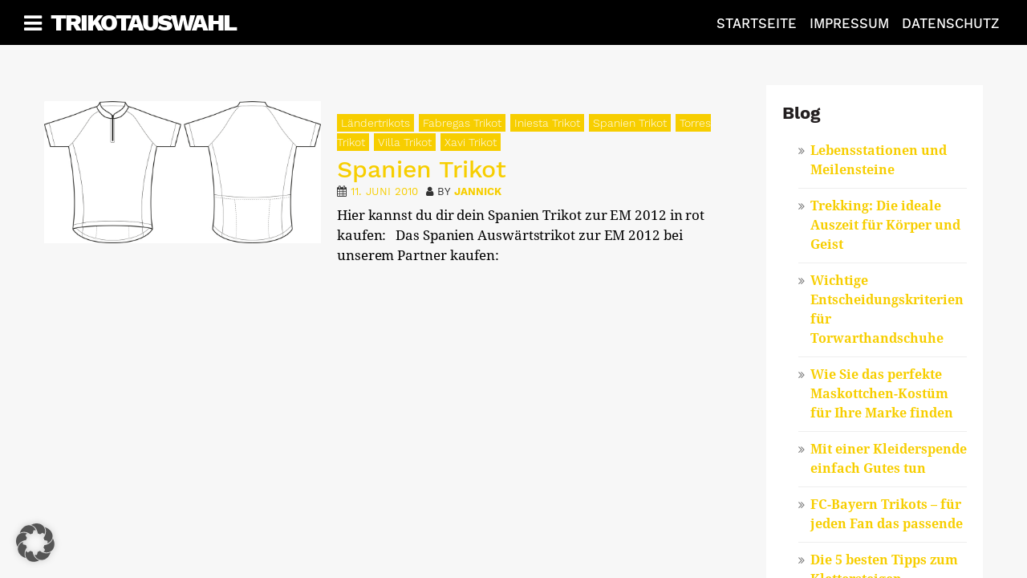

--- FILE ---
content_type: text/html; charset=UTF-8
request_url: https://www.trikotauswahl.de/tag/xavi-trikot/
body_size: 7606
content:
<!DOCTYPE html>
<html lang="de">

<head><meta charset="UTF-8"><meta name="viewport" content="width=device-width, initial-scale=1"><link rel="profile" href="http://gmpg.org/xfn/11">
	<!-- Google Tag Manager -->
<script>(function(w,d,s,l,i){w[l]=w[l]||[];w[l].push({'gtm.start':
new Date().getTime(),event:'gtm.js'});var f=d.getElementsByTagName(s)[0],
j=d.createElement(s),dl=l!='dataLayer'?'&l='+l:'';j.async=true;j.src=
'https://www.googletagmanager.com/gtm.js?id='+i+dl;f.parentNode.insertBefore(j,f);
})(window,document,'script','dataLayer','GTM-TR2WZH6S');</script>
<!-- End Google Tag Manager -->
<title>Xavi Trikot &#8211; Trikotauswahl</title>
<meta name='robots' content='max-image-preview:large' />
	<style>img:is([sizes="auto" i], [sizes^="auto," i]) { contain-intrinsic-size: 3000px 1500px }</style>
	<link rel="alternate" type="application/rss+xml" title="Trikotauswahl &raquo; Feed" href="https://www.trikotauswahl.de/feed/" />
<link rel="alternate" type="application/rss+xml" title="Trikotauswahl &raquo; Kommentar-Feed" href="https://www.trikotauswahl.de/comments/feed/" />
<link rel="alternate" type="application/rss+xml" title="Trikotauswahl &raquo; Xavi Trikot Schlagwort-Feed" href="https://www.trikotauswahl.de/tag/xavi-trikot/feed/" />
<script type="text/javascript">
/* <![CDATA[ */
window._wpemojiSettings = {"baseUrl":"https:\/\/s.w.org\/images\/core\/emoji\/16.0.1\/72x72\/","ext":".png","svgUrl":"https:\/\/s.w.org\/images\/core\/emoji\/16.0.1\/svg\/","svgExt":".svg","source":{"concatemoji":"https:\/\/www.trikotauswahl.de\/wp-includes\/js\/wp-emoji-release.min.js?ver=6.8.3"}};
/*! This file is auto-generated */
!function(s,n){var o,i,e;function c(e){try{var t={supportTests:e,timestamp:(new Date).valueOf()};sessionStorage.setItem(o,JSON.stringify(t))}catch(e){}}function p(e,t,n){e.clearRect(0,0,e.canvas.width,e.canvas.height),e.fillText(t,0,0);var t=new Uint32Array(e.getImageData(0,0,e.canvas.width,e.canvas.height).data),a=(e.clearRect(0,0,e.canvas.width,e.canvas.height),e.fillText(n,0,0),new Uint32Array(e.getImageData(0,0,e.canvas.width,e.canvas.height).data));return t.every(function(e,t){return e===a[t]})}function u(e,t){e.clearRect(0,0,e.canvas.width,e.canvas.height),e.fillText(t,0,0);for(var n=e.getImageData(16,16,1,1),a=0;a<n.data.length;a++)if(0!==n.data[a])return!1;return!0}function f(e,t,n,a){switch(t){case"flag":return n(e,"\ud83c\udff3\ufe0f\u200d\u26a7\ufe0f","\ud83c\udff3\ufe0f\u200b\u26a7\ufe0f")?!1:!n(e,"\ud83c\udde8\ud83c\uddf6","\ud83c\udde8\u200b\ud83c\uddf6")&&!n(e,"\ud83c\udff4\udb40\udc67\udb40\udc62\udb40\udc65\udb40\udc6e\udb40\udc67\udb40\udc7f","\ud83c\udff4\u200b\udb40\udc67\u200b\udb40\udc62\u200b\udb40\udc65\u200b\udb40\udc6e\u200b\udb40\udc67\u200b\udb40\udc7f");case"emoji":return!a(e,"\ud83e\udedf")}return!1}function g(e,t,n,a){var r="undefined"!=typeof WorkerGlobalScope&&self instanceof WorkerGlobalScope?new OffscreenCanvas(300,150):s.createElement("canvas"),o=r.getContext("2d",{willReadFrequently:!0}),i=(o.textBaseline="top",o.font="600 32px Arial",{});return e.forEach(function(e){i[e]=t(o,e,n,a)}),i}function t(e){var t=s.createElement("script");t.src=e,t.defer=!0,s.head.appendChild(t)}"undefined"!=typeof Promise&&(o="wpEmojiSettingsSupports",i=["flag","emoji"],n.supports={everything:!0,everythingExceptFlag:!0},e=new Promise(function(e){s.addEventListener("DOMContentLoaded",e,{once:!0})}),new Promise(function(t){var n=function(){try{var e=JSON.parse(sessionStorage.getItem(o));if("object"==typeof e&&"number"==typeof e.timestamp&&(new Date).valueOf()<e.timestamp+604800&&"object"==typeof e.supportTests)return e.supportTests}catch(e){}return null}();if(!n){if("undefined"!=typeof Worker&&"undefined"!=typeof OffscreenCanvas&&"undefined"!=typeof URL&&URL.createObjectURL&&"undefined"!=typeof Blob)try{var e="postMessage("+g.toString()+"("+[JSON.stringify(i),f.toString(),p.toString(),u.toString()].join(",")+"));",a=new Blob([e],{type:"text/javascript"}),r=new Worker(URL.createObjectURL(a),{name:"wpTestEmojiSupports"});return void(r.onmessage=function(e){c(n=e.data),r.terminate(),t(n)})}catch(e){}c(n=g(i,f,p,u))}t(n)}).then(function(e){for(var t in e)n.supports[t]=e[t],n.supports.everything=n.supports.everything&&n.supports[t],"flag"!==t&&(n.supports.everythingExceptFlag=n.supports.everythingExceptFlag&&n.supports[t]);n.supports.everythingExceptFlag=n.supports.everythingExceptFlag&&!n.supports.flag,n.DOMReady=!1,n.readyCallback=function(){n.DOMReady=!0}}).then(function(){return e}).then(function(){var e;n.supports.everything||(n.readyCallback(),(e=n.source||{}).concatemoji?t(e.concatemoji):e.wpemoji&&e.twemoji&&(t(e.twemoji),t(e.wpemoji)))}))}((window,document),window._wpemojiSettings);
/* ]]> */
</script>
<style id='wp-emoji-styles-inline-css' type='text/css'>

	img.wp-smiley, img.emoji {
		display: inline !important;
		border: none !important;
		box-shadow: none !important;
		height: 1em !important;
		width: 1em !important;
		margin: 0 0.07em !important;
		vertical-align: -0.1em !important;
		background: none !important;
		padding: 0 !important;
	}
</style>
<link rel='stylesheet' id='wp-block-library-css' href='https://www.trikotauswahl.de/wp-includes/css/dist/block-library/style.min.css?ver=6.8.3' type='text/css' media='all' />
<style id='classic-theme-styles-inline-css' type='text/css'>
/*! This file is auto-generated */
.wp-block-button__link{color:#fff;background-color:#32373c;border-radius:9999px;box-shadow:none;text-decoration:none;padding:calc(.667em + 2px) calc(1.333em + 2px);font-size:1.125em}.wp-block-file__button{background:#32373c;color:#fff;text-decoration:none}
</style>
<style id='global-styles-inline-css' type='text/css'>
:root{--wp--preset--aspect-ratio--square: 1;--wp--preset--aspect-ratio--4-3: 4/3;--wp--preset--aspect-ratio--3-4: 3/4;--wp--preset--aspect-ratio--3-2: 3/2;--wp--preset--aspect-ratio--2-3: 2/3;--wp--preset--aspect-ratio--16-9: 16/9;--wp--preset--aspect-ratio--9-16: 9/16;--wp--preset--color--black: #000000;--wp--preset--color--cyan-bluish-gray: #abb8c3;--wp--preset--color--white: #ffffff;--wp--preset--color--pale-pink: #f78da7;--wp--preset--color--vivid-red: #cf2e2e;--wp--preset--color--luminous-vivid-orange: #ff6900;--wp--preset--color--luminous-vivid-amber: #fcb900;--wp--preset--color--light-green-cyan: #7bdcb5;--wp--preset--color--vivid-green-cyan: #00d084;--wp--preset--color--pale-cyan-blue: #8ed1fc;--wp--preset--color--vivid-cyan-blue: #0693e3;--wp--preset--color--vivid-purple: #9b51e0;--wp--preset--gradient--vivid-cyan-blue-to-vivid-purple: linear-gradient(135deg,rgba(6,147,227,1) 0%,rgb(155,81,224) 100%);--wp--preset--gradient--light-green-cyan-to-vivid-green-cyan: linear-gradient(135deg,rgb(122,220,180) 0%,rgb(0,208,130) 100%);--wp--preset--gradient--luminous-vivid-amber-to-luminous-vivid-orange: linear-gradient(135deg,rgba(252,185,0,1) 0%,rgba(255,105,0,1) 100%);--wp--preset--gradient--luminous-vivid-orange-to-vivid-red: linear-gradient(135deg,rgba(255,105,0,1) 0%,rgb(207,46,46) 100%);--wp--preset--gradient--very-light-gray-to-cyan-bluish-gray: linear-gradient(135deg,rgb(238,238,238) 0%,rgb(169,184,195) 100%);--wp--preset--gradient--cool-to-warm-spectrum: linear-gradient(135deg,rgb(74,234,220) 0%,rgb(151,120,209) 20%,rgb(207,42,186) 40%,rgb(238,44,130) 60%,rgb(251,105,98) 80%,rgb(254,248,76) 100%);--wp--preset--gradient--blush-light-purple: linear-gradient(135deg,rgb(255,206,236) 0%,rgb(152,150,240) 100%);--wp--preset--gradient--blush-bordeaux: linear-gradient(135deg,rgb(254,205,165) 0%,rgb(254,45,45) 50%,rgb(107,0,62) 100%);--wp--preset--gradient--luminous-dusk: linear-gradient(135deg,rgb(255,203,112) 0%,rgb(199,81,192) 50%,rgb(65,88,208) 100%);--wp--preset--gradient--pale-ocean: linear-gradient(135deg,rgb(255,245,203) 0%,rgb(182,227,212) 50%,rgb(51,167,181) 100%);--wp--preset--gradient--electric-grass: linear-gradient(135deg,rgb(202,248,128) 0%,rgb(113,206,126) 100%);--wp--preset--gradient--midnight: linear-gradient(135deg,rgb(2,3,129) 0%,rgb(40,116,252) 100%);--wp--preset--font-size--small: 13px;--wp--preset--font-size--medium: 20px;--wp--preset--font-size--large: 36px;--wp--preset--font-size--x-large: 42px;--wp--preset--spacing--20: 0.44rem;--wp--preset--spacing--30: 0.67rem;--wp--preset--spacing--40: 1rem;--wp--preset--spacing--50: 1.5rem;--wp--preset--spacing--60: 2.25rem;--wp--preset--spacing--70: 3.38rem;--wp--preset--spacing--80: 5.06rem;--wp--preset--shadow--natural: 6px 6px 9px rgba(0, 0, 0, 0.2);--wp--preset--shadow--deep: 12px 12px 50px rgba(0, 0, 0, 0.4);--wp--preset--shadow--sharp: 6px 6px 0px rgba(0, 0, 0, 0.2);--wp--preset--shadow--outlined: 6px 6px 0px -3px rgba(255, 255, 255, 1), 6px 6px rgba(0, 0, 0, 1);--wp--preset--shadow--crisp: 6px 6px 0px rgba(0, 0, 0, 1);}:where(.is-layout-flex){gap: 0.5em;}:where(.is-layout-grid){gap: 0.5em;}body .is-layout-flex{display: flex;}.is-layout-flex{flex-wrap: wrap;align-items: center;}.is-layout-flex > :is(*, div){margin: 0;}body .is-layout-grid{display: grid;}.is-layout-grid > :is(*, div){margin: 0;}:where(.wp-block-columns.is-layout-flex){gap: 2em;}:where(.wp-block-columns.is-layout-grid){gap: 2em;}:where(.wp-block-post-template.is-layout-flex){gap: 1.25em;}:where(.wp-block-post-template.is-layout-grid){gap: 1.25em;}.has-black-color{color: var(--wp--preset--color--black) !important;}.has-cyan-bluish-gray-color{color: var(--wp--preset--color--cyan-bluish-gray) !important;}.has-white-color{color: var(--wp--preset--color--white) !important;}.has-pale-pink-color{color: var(--wp--preset--color--pale-pink) !important;}.has-vivid-red-color{color: var(--wp--preset--color--vivid-red) !important;}.has-luminous-vivid-orange-color{color: var(--wp--preset--color--luminous-vivid-orange) !important;}.has-luminous-vivid-amber-color{color: var(--wp--preset--color--luminous-vivid-amber) !important;}.has-light-green-cyan-color{color: var(--wp--preset--color--light-green-cyan) !important;}.has-vivid-green-cyan-color{color: var(--wp--preset--color--vivid-green-cyan) !important;}.has-pale-cyan-blue-color{color: var(--wp--preset--color--pale-cyan-blue) !important;}.has-vivid-cyan-blue-color{color: var(--wp--preset--color--vivid-cyan-blue) !important;}.has-vivid-purple-color{color: var(--wp--preset--color--vivid-purple) !important;}.has-black-background-color{background-color: var(--wp--preset--color--black) !important;}.has-cyan-bluish-gray-background-color{background-color: var(--wp--preset--color--cyan-bluish-gray) !important;}.has-white-background-color{background-color: var(--wp--preset--color--white) !important;}.has-pale-pink-background-color{background-color: var(--wp--preset--color--pale-pink) !important;}.has-vivid-red-background-color{background-color: var(--wp--preset--color--vivid-red) !important;}.has-luminous-vivid-orange-background-color{background-color: var(--wp--preset--color--luminous-vivid-orange) !important;}.has-luminous-vivid-amber-background-color{background-color: var(--wp--preset--color--luminous-vivid-amber) !important;}.has-light-green-cyan-background-color{background-color: var(--wp--preset--color--light-green-cyan) !important;}.has-vivid-green-cyan-background-color{background-color: var(--wp--preset--color--vivid-green-cyan) !important;}.has-pale-cyan-blue-background-color{background-color: var(--wp--preset--color--pale-cyan-blue) !important;}.has-vivid-cyan-blue-background-color{background-color: var(--wp--preset--color--vivid-cyan-blue) !important;}.has-vivid-purple-background-color{background-color: var(--wp--preset--color--vivid-purple) !important;}.has-black-border-color{border-color: var(--wp--preset--color--black) !important;}.has-cyan-bluish-gray-border-color{border-color: var(--wp--preset--color--cyan-bluish-gray) !important;}.has-white-border-color{border-color: var(--wp--preset--color--white) !important;}.has-pale-pink-border-color{border-color: var(--wp--preset--color--pale-pink) !important;}.has-vivid-red-border-color{border-color: var(--wp--preset--color--vivid-red) !important;}.has-luminous-vivid-orange-border-color{border-color: var(--wp--preset--color--luminous-vivid-orange) !important;}.has-luminous-vivid-amber-border-color{border-color: var(--wp--preset--color--luminous-vivid-amber) !important;}.has-light-green-cyan-border-color{border-color: var(--wp--preset--color--light-green-cyan) !important;}.has-vivid-green-cyan-border-color{border-color: var(--wp--preset--color--vivid-green-cyan) !important;}.has-pale-cyan-blue-border-color{border-color: var(--wp--preset--color--pale-cyan-blue) !important;}.has-vivid-cyan-blue-border-color{border-color: var(--wp--preset--color--vivid-cyan-blue) !important;}.has-vivid-purple-border-color{border-color: var(--wp--preset--color--vivid-purple) !important;}.has-vivid-cyan-blue-to-vivid-purple-gradient-background{background: var(--wp--preset--gradient--vivid-cyan-blue-to-vivid-purple) !important;}.has-light-green-cyan-to-vivid-green-cyan-gradient-background{background: var(--wp--preset--gradient--light-green-cyan-to-vivid-green-cyan) !important;}.has-luminous-vivid-amber-to-luminous-vivid-orange-gradient-background{background: var(--wp--preset--gradient--luminous-vivid-amber-to-luminous-vivid-orange) !important;}.has-luminous-vivid-orange-to-vivid-red-gradient-background{background: var(--wp--preset--gradient--luminous-vivid-orange-to-vivid-red) !important;}.has-very-light-gray-to-cyan-bluish-gray-gradient-background{background: var(--wp--preset--gradient--very-light-gray-to-cyan-bluish-gray) !important;}.has-cool-to-warm-spectrum-gradient-background{background: var(--wp--preset--gradient--cool-to-warm-spectrum) !important;}.has-blush-light-purple-gradient-background{background: var(--wp--preset--gradient--blush-light-purple) !important;}.has-blush-bordeaux-gradient-background{background: var(--wp--preset--gradient--blush-bordeaux) !important;}.has-luminous-dusk-gradient-background{background: var(--wp--preset--gradient--luminous-dusk) !important;}.has-pale-ocean-gradient-background{background: var(--wp--preset--gradient--pale-ocean) !important;}.has-electric-grass-gradient-background{background: var(--wp--preset--gradient--electric-grass) !important;}.has-midnight-gradient-background{background: var(--wp--preset--gradient--midnight) !important;}.has-small-font-size{font-size: var(--wp--preset--font-size--small) !important;}.has-medium-font-size{font-size: var(--wp--preset--font-size--medium) !important;}.has-large-font-size{font-size: var(--wp--preset--font-size--large) !important;}.has-x-large-font-size{font-size: var(--wp--preset--font-size--x-large) !important;}
:where(.wp-block-post-template.is-layout-flex){gap: 1.25em;}:where(.wp-block-post-template.is-layout-grid){gap: 1.25em;}
:where(.wp-block-columns.is-layout-flex){gap: 2em;}:where(.wp-block-columns.is-layout-grid){gap: 2em;}
:root :where(.wp-block-pullquote){font-size: 1.5em;line-height: 1.6;}
</style>
<link rel='stylesheet' id='appsetter-skeleton-css' href='https://www.trikotauswahl.de/wp-content/themes/appsetter/css/bootstrap.css?ver=6.8.3' type='text/css' media='all' />
<link rel='stylesheet' id='appsetter-slidebars-css' href='https://www.trikotauswahl.de/wp-content/themes/appsetter/css/slidebars.css?ver=6.8.3' type='text/css' media='all' />
<link rel='stylesheet' id='appsetter-awesome-css' href='https://www.trikotauswahl.de/wp-content/themes/appsetter/css/font-awesome.css?ver=6.8.3' type='text/css' media='all' />
<link rel='stylesheet' id='appsetter-style-css' href='https://www.trikotauswahl.de/wp-content/themes/appsetter/style.css?ver=6.8.3' type='text/css' media='all' />
<link rel='stylesheet' id='work-sans-font-css' href='https://www.trikotauswahl.de/wp-content/themes/appsetter/css/google.fonts.css?ver=6.8.3' type='text/css' media='all' />
<link rel='stylesheet' id='custom-style-css' href='https://www.trikotauswahl.de/wp-content/themes/appsetter/style.css?ver=6.8.3' type='text/css' media='all' />
<style id='custom-style-inline-css' type='text/css'>

				body.custom-background {
					background-color:#a9ed00;
                }
				[canvas=container] {
					background:transparent;
				}
			
			.entry-header i.fa.fa-bolt, 
			.mini i.fa.fa-bolt, 
			.list-articles i.fa.fa-newspaper-o, 
			.title-positioning .entry-meta, 
			.sidebar-news input[type=submit], 
			.mini-category, 
			.tnp-widget-minimal input.tnp-submit, 
			a.read-more-link,
			p.author_links a,
			.type-post .cat-links a, .type-post .tags-links a,
			span.load-more,
			.single-post .title-positioning,
			.pagination a:hover,
			.pagination .current 
			{
				background:#f7ce00;
			}
			.current-menu-item a,
			.sub-menu .current-menu-item li a			
			{
				border-bottom: 2px solid #f7ce00;
			}
		
			.title-positioning .entry-meta
			
			{
				-webkit-box-shadow: 10px 0 0 #f7ce00, -10px 0 0 #f7ce00;
				-moz-box-shadow: 10px 0 0 #f7ce00, -10px 0 0 #f7ce00;
				-ms-box-shadow: 10px 0 0 #f7ce00, -10px 0 0 #f7ce00;
				-o-box-shadow: 10px 0 0 #f7ce00, -10px 0 0 #f7ce00;
				box-shadow: 10px 0 0 #f7ce00, -10px 0 0 #f7ce00;
			}
		
			.list-articles .entry-footer a, 
			body a, 
			.author-short .author_links a, 
			.pop-category a,
			.type-post h3, 
			.list-articles .entry-footer a,
			p.pop-category i,
			.entry-footer i			
			{
				color:#f7ce00;
			}
		
</style>
<link rel='stylesheet' id='borlabs-cookie-custom-css' href='https://www.trikotauswahl.de/wp-content/cache/borlabs-cookie/1/borlabs-cookie-1-de.css?ver=3.3.23-25' type='text/css' media='all' />
<script type="text/javascript" src="https://www.trikotauswahl.de/wp-includes/js/jquery/jquery.min.js?ver=3.7.1" id="jquery-core-js"></script>
<script type="text/javascript" src="https://www.trikotauswahl.de/wp-includes/js/jquery/jquery-migrate.min.js?ver=3.4.1" id="jquery-migrate-js"></script>
<script data-no-optimize="1" data-no-minify="1" data-cfasync="false" type="text/javascript" src="https://www.trikotauswahl.de/wp-content/cache/borlabs-cookie/1/borlabs-cookie-config-de.json.js?ver=3.3.23-33" id="borlabs-cookie-config-js"></script>
<link rel="https://api.w.org/" href="https://www.trikotauswahl.de/wp-json/" /><link rel="alternate" title="JSON" type="application/json" href="https://www.trikotauswahl.de/wp-json/wp/v2/tags/103" /><link rel="EditURI" type="application/rsd+xml" title="RSD" href="https://www.trikotauswahl.de/xmlrpc.php?rsd" />
<meta name="generator" content="WordPress 6.8.3" />
<style type="text/css" id="custom-background-css">
body.custom-background { background-color: #a9ed00; }
</style>
	</head>

<body class="archive tag tag-xavi-trikot tag-103 custom-background wp-theme-appsetter group-blog hfeed">
	<!-- Google Tag Manager (noscript) -->
<noscript><iframe src="https://www.googletagmanager.com/ns.html?id=GTM-TR2WZH6S"
height="0" width="0" style="display:none;visibility:hidden"></iframe></noscript>
<!-- End Google Tag Manager (noscript) -->
							<div canvas="container">

	<div id="page" class="site">
			
		<a class="skip-link screen-reader-text" href="#content">Skip to content</a>

			<header id="masthead" class="site-header" role="banner">
				<div class="headerbg">		
				<div class="row">

					<div class="col-md-6">
						<div class="site-branding">
							<i class="menu-toggle fa fa-bars"></i>
							
															<h2 class="site-title"><a href="https://www.trikotauswahl.de/" rel="home">Trikotauswahl</a></h2>
																					</div><!-- .site-branding -->
					</div>

					<div class="col-md-6">
						<nav id="site-navigation" class="main-navigation" role="navigation">
							<div class="menu-hauptmenue-container"><ul id="primary-menu" class="menu"><li id="menu-item-814" class="menu-item menu-item-type-custom menu-item-object-custom menu-item-home menu-item-814"><a href="http://www.trikotauswahl.de">Startseite</a></li>
<li id="menu-item-815" class="menu-item menu-item-type-post_type menu-item-object-page menu-item-815"><a href="https://www.trikotauswahl.de/impressum/">Impressum</a></li>
<li id="menu-item-844" class="menu-item menu-item-type-post_type menu-item-object-page menu-item-844"><a href="https://www.trikotauswahl.de/datenschutz/">Datenschutz</a></li>
</ul></div>						</nav><!-- #site-navigation -->
					</div>

				</div>

			</header><!-- #masthead -->

		</div>

		<div id="content" class="site-content">

<div class="container">
	<div id="primary" class="content-area">
		<main id="main" class="site-main" role="main">

	<div class="row clearme">


			<div class="row clearme">

		<div class="col-md-9">

		<article id="post-79" class="post-79 post type-post status-publish format-standard hentry category-laendertrikots tag-fabregas-trikot tag-iniesta-trikot tag-spanien-trikot tag-torres-trikot tag-villa-trikot tag-xavi-trikot">

	<header class="entry-header list-articles">
	<div class="row">
<div class="list-image col-md-5">
	<a href="https://www.trikotauswahl.de/spanien-trikot-2/" >
	
				<img src="http://www.trikotauswahl.de/wp-content/uploads/2015/04/trikot.jpg" alt="Spanien Trikot" />
			
		
	
	</a>
			
</div>
<div class="list-description col-md-7">
	<div class="list-meta">
		<span class="cat-links"><a href="https://www.trikotauswahl.de/category/laendertrikots/" rel="category tag">Ländertrikots</a></span><span class="tags-links"><a href="https://www.trikotauswahl.de/tag/fabregas-trikot/" rel="tag">Fabregas Trikot</a> <a href="https://www.trikotauswahl.de/tag/iniesta-trikot/" rel="tag">Iniesta Trikot</a> <a href="https://www.trikotauswahl.de/tag/spanien-trikot/" rel="tag">Spanien Trikot</a> <a href="https://www.trikotauswahl.de/tag/torres-trikot/" rel="tag">Torres Trikot</a> <a href="https://www.trikotauswahl.de/tag/villa-trikot/" rel="tag">Villa Trikot</a> <a href="https://www.trikotauswahl.de/tag/xavi-trikot/" rel="tag">Xavi Trikot</a></span>				</div><!-- .entry-footer -->
		<h2 class="entry-title"><a href="https://www.trikotauswahl.de/spanien-trikot-2/" rel="bookmark">Spanien Trikot</a></h2>			<div class="entry-meta">
			<span class="posted-on"><i class="fa fa-calendar"></i><a href="https://www.trikotauswahl.de/spanien-trikot-2/" rel="bookmark"><time class="entry-date published" datetime="2010-06-11T10:58:43+00:00">11. Juni 2010</time></a></span><i class="fa fa-user"></i><span class="byline"> by <span class="author vcard"><a class="url fn n" href="https://www.trikotauswahl.de/author/jannick/">Jannick</a></span></span>		</div><!-- .entry-meta -->
		<div class="the-excerpt">
			<p>Hier kannst du dir dein Spanien Trikot zur EM 2012 in rot kaufen: &nbsp; Das Spanien Auswärtstrikot zur EM 2012 bei unserem Partner kaufen:</p>
		</div>
	

</div>	
</div>
		
		
	</header><!-- .entry-header -->

	

</article><!-- #post-## -->

		</div>

		<div class="col-md-3 alignright">

			

<div class="sidebar-rules">

	
		<section id="recent-posts-3" class="widget widget_recent_entries">
		<h2 class="widget-title">Blog</h2>
		<ul>
											<li>
					<a href="https://www.trikotauswahl.de/lebensstationen-und-meilensteine/">Lebensstationen und Meilensteine</a>
									</li>
											<li>
					<a href="https://www.trikotauswahl.de/trekking-die-ideale-auszeit-fuer-koerper-und-geist/">Trekking: Die ideale Auszeit für Körper und Geist</a>
									</li>
											<li>
					<a href="https://www.trikotauswahl.de/wichtige-entscheidungskriterien-fuer-torwarthandschuhe/">Wichtige Entscheidungskriterien für Torwarthandschuhe</a>
									</li>
											<li>
					<a href="https://www.trikotauswahl.de/wie-sie-das-perfekte-maskottchen-kostuem-fuer-ihre-marke-finden/">Wie Sie das perfekte Maskottchen-Kostüm für Ihre Marke finden</a>
									</li>
											<li>
					<a href="https://www.trikotauswahl.de/mit-einer-kleiderspende-einfach-gutes-tun/">Mit einer Kleiderspende einfach Gutes tun</a>
									</li>
											<li>
					<a href="https://www.trikotauswahl.de/fc-bayern-trikots-fuer-jeden-fan-das-passende/">FC-Bayern Trikots &#8211; für jeden Fan das passende</a>
									</li>
											<li>
					<a href="https://www.trikotauswahl.de/die-5-besten-tipps-zum-klettersteigen/">Die 5 besten Tipps zum Klettersteigen</a>
									</li>
											<li>
					<a href="https://www.trikotauswahl.de/wie-lief-bisher-die-fussball-bundesliga-saison-2018-2019/">Wie lief bisher die Fußball Bundesliga Saison 2018/2019?</a>
									</li>
											<li>
					<a href="https://www.trikotauswahl.de/fuer-jede-sportart-der-richte-sportschuh/">Für jede Sportart der richte Sportschuh</a>
									</li>
											<li>
					<a href="https://www.trikotauswahl.de/leggins-aus-der-modewelt-nicht-mehr-wegzudenken/">Leggins aus der Modewelt nicht mehr wegzudenken</a>
									</li>
											<li>
					<a href="https://www.trikotauswahl.de/t-shirts-fuer-herren-was-sind-die-trends/">T-Shirts für Herren &#8211; was sind die Trends?</a>
									</li>
											<li>
					<a href="https://www.trikotauswahl.de/mit-dem-fussballtrikot-vor-den-traualtar/">Mit dem Fußballtrikot vor den Traualtar</a>
									</li>
											<li>
					<a href="https://www.trikotauswahl.de/leggins-fuer-den-sport/">Leggins für den Sport</a>
									</li>
											<li>
					<a href="https://www.trikotauswahl.de/die-aktien-der-grossen-sportartikelhersteller/">Die Aktien der großen Sportartikelhersteller</a>
									</li>
											<li>
					<a href="https://www.trikotauswahl.de/wie-wirkt-ein-anti-perspirant/">Wie wirkt ein Anti-Perspirant?</a>
									</li>
					</ul>

		</section><section id="categories-5" class="widget widget_categories"><h2 class="widget-title">Kategorien</h2>
			<ul>
					<li class="cat-item cat-item-63"><a href="https://www.trikotauswahl.de/category/aktuelles/">Aktuelles</a>
</li>
	<li class="cat-item cat-item-13"><a href="https://www.trikotauswahl.de/category/bundesliga-trikots/">Bundesliga Trikots</a>
</li>
	<li class="cat-item cat-item-1"><a href="https://www.trikotauswahl.de/category/laendertrikots/">Ländertrikots</a>
</li>
	<li class="cat-item cat-item-48"><a href="https://www.trikotauswahl.de/category/premier-league-trikots/">Premier League Trikots</a>
</li>
	<li class="cat-item cat-item-110"><a href="https://www.trikotauswahl.de/category/primera-division-trikots/">Primera División Trikots</a>
</li>
	<li class="cat-item cat-item-148"><a href="https://www.trikotauswahl.de/category/sonstige-sportbekleidung/">Sonstige Sportbekleidung</a>
</li>
	<li class="cat-item cat-item-56"><a href="https://www.trikotauswahl.de/category/sonstige-trikots/">Sonstige Trikots</a>
</li>
			</ul>

			</section>	
</div>
		</div>

	</div><!-- .row -->

		</main><!-- #main -->

	</div><!-- #primary -->

</div>

</div><!-- #content -->
	
<div class="footer-wrapper">

	<footer id="colophon" class="site-footer container" role="contentinfo">
	
		<div class="footer-bar">
		
			<h2 class="footer-title">Trikotauswahl</h2>	
			<div class="title-signature">
				<p>Fußballtrikots, Sport und mehr</p>
			</div>
		
		</div>
		
		<div class="row">
		
		<div class="footer-fourth col-md-3">
					
		</div>
				<div class="footer-fourth col-md-3">
					
		</div>
				<div class="footer-fourth col-md-3">
					
		</div>
				<div class="footer-fourth col-md-3">
					
		</div>
		
		</div>
		
		<div class="site-info">

					<p></p>
<div class="footer-credits"><p>By <a href="https://appsetter.com">appsetter</a></p></div> 
				
		</div><!-- .site-info -->
		
	</footer><!-- #colophon -->
	
	</div>
 
 </div><!-- .container -->

 </div><!-- #page -->
<div off-canvas="slide-navigation left shift">
	<h2 class="slide-title">Trikotauswahl</h2>	
	<div id="canvas2" class="small canvasmenu"><ul>
<li class="page_item page-item-842"><a href="https://www.trikotauswahl.de/datenschutz/">Datenschutz</a></li>
<li class="page_item page-item-21"><a href="https://www.trikotauswahl.de/impressum/">Impressum</a></li>
<li class="page_item page-item-94"><a href="https://www.trikotauswahl.de/partnerlinks/">Partnerlinks</a></li>
<li class="page_item page-item-122"><a href="https://www.trikotauswahl.de/sitemap/">Sitemap</a></li>
</ul></div>
</div>	

<script type="speculationrules">
{"prefetch":[{"source":"document","where":{"and":[{"href_matches":"\/*"},{"not":{"href_matches":["\/wp-*.php","\/wp-admin\/*","\/wp-content\/uploads\/*","\/wp-content\/*","\/wp-content\/plugins\/*","\/wp-content\/themes\/appsetter\/*","\/*\\?(.+)"]}},{"not":{"selector_matches":"a[rel~=\"nofollow\"]"}},{"not":{"selector_matches":".no-prefetch, .no-prefetch a"}}]},"eagerness":"conservative"}]}
</script>
<script type="module" src="https://www.trikotauswahl.de/wp-content/plugins/borlabs-cookie/assets/javascript/borlabs-cookie.min.js?ver=3.3.23" id="borlabs-cookie-core-js-module" data-cfasync="false" data-no-minify="1" data-no-optimize="1"></script>
<!--googleoff: all--><div data-nosnippet data-borlabs-cookie-consent-required='true' id='BorlabsCookieBox'></div><div id='BorlabsCookieWidget' class='brlbs-cmpnt-container'></div><!--googleon: all--><script type="text/javascript" src="https://www.trikotauswahl.de/wp-content/themes/appsetter/js/skip-link-focus-fix.js?ver=20151215" id="appsetter-skip-link-focus-fix-js"></script>
<script type="text/javascript" src="https://www.trikotauswahl.de/wp-content/themes/appsetter/js/bootstrap.js?ver=20151215" id="appsetter-skeleton-js-js"></script>
<script type="text/javascript" src="https://www.trikotauswahl.de/wp-content/themes/appsetter/js/slidebars.js?ver=20151215" id="appsetter-slidebars-js"></script>
<script type="text/javascript" src="https://www.trikotauswahl.de/wp-content/themes/appsetter/js/slidebars-init.js?ver=20151215" id="appsetter-slidebars-init-js"></script>

</div>
</body>
</html>


--- FILE ---
content_type: text/css
request_url: https://www.trikotauswahl.de/wp-content/themes/appsetter/style.css?ver=6.8.3
body_size: 5907
content:
/*
Theme Name: AppSetter
Theme URI: https://appsetter.com
Author: makerspender
Author URI: https://pedersenmark.com
Description: AppSetter is a free blog theme that will suit many tech sites, review, mobile, and other electronic sites and stores. <br>1. Set up default images to display when there are no featured images. 2. Navigate to Appearance -> Customize -> Static Front Page and choose one of the options. You can have eihter a blog layout or page layout depending on your needs. 3. Go to Settings -> Permalinks and save page without changing the settings unless you also wish to do that.
Version: 1.0.7
License: GNU General Public License
License URI: http://www.gnu.org/licenses/gpl-2.0.html
Text Domain: appsetter
Tags: one-column, two-columns, right-sidebar, custom-colors, custom-menu, featured-images, theme-options

This theme, like WordPress, is licensed under the GPL.
appsetter is based on Underscores http://underscores.me/, (C) 2012-2016 Automattic, Inc.
Underscores is distributed under the terms of the GNU GPL v2 or later.
Normalizing styles have been helped along thanks to the fine work of
Nicolas Gallagher and Jonathan Neal http://necolas.github.io/normalize.css/
*/

/*--------------------------------------------------------------
# Accessibility
--------------------------------------------------------------*/
/* Text meant only for screen readers. */

.screen-reader-text {
    clip: rect(1px, 1px, 1px, 1px);
    position: absolute !important;
    height: 1px;
    width: 1px;
    overflow: hidden;
}
.screen-reader-text:focus {
    background-color: #f1f1f1;
    border-radius: 3px;
    box-shadow: 0 0 2px 2px rgba(0, 0, 0, 0.6);
    clip: auto !important;
    color: #21759b;
    display: block;
    font-size: 14px;
    font-size: 0.875rem;
    font-weight: bold;
    height: auto;
    left: 5px;
    line-height: normal;
    padding: 15px 23px 14px;
    text-decoration: none;
    top: 5px;
    width: auto;
    z-index: 100000;
    /* Above WP toolbar. */
}
a:hover {
    text-decoration: none!important;
}
/* Do not show the outline on the skip link target. */

#content[tabindex="-1"]:focus {
    outline: 0;
}
nav#site-navigation {
    float: right;
}
h1.site-title a {
    text-transform: uppercase;
    color: #fff!important;
    text-decoration: none;
    font-weight: 800;
    letter-spacing: -2px;
}

h1.site-title,
h2.site-title {
    display: inline-block;
    margin-bottom: 0;
    margin-top: 0;
    font-size: 3rem;
}
h2.site-title a {
    text-transform: uppercase;
    color: #fff!important;
    text-decoration: none;
    font-weight: 800;
    letter-spacing: -2px;
    font-size: 3rem;
    font-family: 'Work Sans', Helvetica, sans-serif;
    line-height: 1.2;
    margin-top: 0;
    margin-bottom: 2rem;
}
.js-close-any:hover {
    cursor: pointer;
}
input, button, select, textarea {
    font-family: inherit;
    font-size: inherit;
    line-height: inherit;
    max-width: 100%;
}
.menu li {
    display: inline-block;
    padding: 0px 10px 0 0;
    text-transform: uppercase;
    font-size: 1.65rem;
    position: relative;
}
.menu li a {
    color: #fff;
    text-decoration: none;
    font-family: 'Work Sans', Helvetica, serif;
    font-weight: 500;
}
.menu-toggle {
    background-size: contain;
    margin-right: 5px;
    font-size: 2.6rem;
	color:white;
}
.menu-toggle:hover {
    cursor: pointer;
}
.frontpage h2.entry-title {
    font-size: 2rem;
    font-weight: bold;
}
h2.widget-title {
    font-size: 2.2rem;
}
.alignright {
    float: right!important;
}
.clearme {
    clear: both;
}
.list-articles {
    margin-top: 20px;
}
.frontpage h2.entry-title a {
    color: #222;
    text-decoration: none;
}
h2.entry-title.featured-title a {
    color: white;
}
.list-articles img {
    float: left;
    margin-right: 15px;
}
.frontpage article {
    position: relative;
    clear: both;
    background: white;
}
.title-positioning {
    position: absolute;
    bottom: 0px;
    left: 0px;
    padding: 0 10% 20px 5%;
}
.footer-wrapper input, button, select, textarea {
    color: black;
    padding: 3px;
}
.sidebar-rules .widget {
    margin-bottom: 20px;
}
.entry-header i.fa.fa-bolt {
    position: absolute;
    top: 5%;
    left: 5%;
    background: #39a4c6;
    border-radius: 50%;
    width: 40px;
    text-align: center;
    color: white;
    height: 40px;
    vertical-align: middle;
    padding-top: 12px;
}
.mini i.fa.fa-bolt {
    position: absolute;
    top: 5%;
    left: 5%;
    background: #39a4c6;
    width: 30px;
    text-align: center;
    color: white;
    height: 30px;
    vertical-align: middle;
    padding-top: 7px;
}
.list-articles i.fa.fa-newspaper-o {
    position: absolute;
    top: 5%;
    left: 5%;
    background: #39a4c6;
    width: 40px;
    text-align: center;
    color: white;
    height: 40px;
    vertical-align: middle;
    padding-top: 12px;
}
.list-articles h2.entry-title {
    margin-top: 5px;
    margin-bottom: 0px;
}
.list-description p {
    margin-right: 20px;
    color: #565656;
}
.list-articles .entry-footer a {
    text-transform: uppercase;
    color: #39a4c6;
    text-decoration: none;
    font-family: 'Work Sans', Helvetica, sans-serif;
    font-size: 90%;
    font-weight: 700;
}

.sub-menu .current-menu-item li a {
    border-bottom: 2px solid #a4c639;
}
.single-post .title-positioning {
    position: absolute;
    bottom: 20px;
    background: rgba(164, 198, 57,0.75);
    left: 0px;
    padding: 25px;
    width: 100%;
}
ul#primary-menu {
    margin: 0;
	margin-top:8px;
    padding: 0;
}
body {
    font-family: 'Work Sans', Helvetica, sans-serif;
    font-size: 1.65rem;
    line-height: 2.4rem;
	background:#f7f7f7;
}
body a {
    color: #39a4c6;
}
.page .sidebar-rules {
    background: #f7f7f7;
    padding: 20px;
    margin-top: 20px;
    margin-right: 5px;
    margin-bottom: 20px;
}
.current-menu-item a {
    border-bottom: 2px solid #a4c639;
}
img {
    max-width: 100%;
	height:auto;
}
.the-excerpt {
    font-size: 90%;
}
header.entry-header.list-articles {
    display: block;
    overflow: hidden;
    border-radius: 1px;
}
h2.entry-title.featured-title {
    background-color: rgba(0, 0, 0, 0.8);
    display: inline;
    font-size: 4rem;
	font-weight:700;
    line-height: 5rem;
    -webkit-box-shadow: 10px 0 0 rgba(0, 0, 0, .8), -10px 0 0 rgba(0, 0, 0, 0.8);
    -moz-box-shadow: 10px 0 0 rgba(0, 0, 0, .8), -10px 0 0 rgba(0, 0, 0, .8);
    -ms-box-shadow: 10px 0 0 rgba(0, 0, 0, .8), -10px 0 0 rgba(0, 0, 0, .8);
    -o-box-shadow: 10px 0 0 rgba(0, 0, 0, .8), -10px 0 0 rgba(0, 0, 0, .8);
    box-shadow: 10px 0 0 rgba(0, 0, 0, .8), -10px 0 0 rgba(0, 0, 0, .8);
}
h3.entry-title.featured-title {
    background-color: rgba(0, 0, 0, 0.8);
    display: inline;
    padding: 3px 0px 5px 0px;
    font-size: 14px;
    line-height: 16px;
	font-weight:700;
    -webkit-box-shadow: 10px 0 0 rgba(0, 0, 0, .8), -10px 0 0 rgba(0, 0, 0, 0.8);
    -moz-box-shadow: 10px 0 0 rgba(0, 0, 0, .8), -10px 0 0 rgba(0, 0, 0, .8);
    -ms-box-shadow: 10px 0 0 rgba(0, 0, 0, .8), -10px 0 0 rgba(0, 0, 0, .8);
    -o-box-shadow: 10px 0 0 rgba(0, 0, 0, .8), -10px 0 0 rgba(0, 0, 0, .8);
    box-shadow: 10px 0 0 rgba(0, 0, 0, .8), -10px 0 0 rgba(0, 0, 0, .8);
}
.entry-meta a,
.entry-meta {
    font-family: 'Work Sans', Helvetica, sans-serif;
    text-transform: uppercase;
}
.mini span.posted-on {
    font-size: 80%;
}
h1.post-title a {
    color: black;
}
a.url.fn.n {
    font-weight: 700;
}
.entry-meta {
    font-size: 80%;
}
.list-articles h2 {
    font-size: 3rem!important;
}
.sidebar-profile i,
.sidebar-profile p {
    display: inline-block;
    line-height: 40px;
    margin: 0;
}
.sidebar-profile p {
    font-family: 'Work Sans', Helvetica, sans-serif;
    text-transform: lowercase;
    font-weight: 300;
    font-size: 1.3rem;
    margin-left: 5px;
    border-left: 1px solid;
    border-color: rgba(255, 255, 255, 0.2);
    padding-left: 15px;
}
.sidebar-profile i {
    min-width: 20px;
}
.sidebar-profile div {
    margin-top: 10px;
}
p.site-desc {
    font-size: 1.5rem;
    width: 100%;
    display: block;
    font-family: 'work sans';
    clear: both;
    text-transform: uppercase;
	color:#ccc;
    letter-spacing: -1px;
}
.footer-fourth .menu li {
    display: block;
    font-family: 'Droid Serif', georgia, sans-serif;
    font-size: 1.65rem;
    line-height: 2.6rem;
    padding: 0;
}
.footer-fourth h2.widget-title {
    margin: 0 0 15px 0;
    padding: 0 0 5px 0;
    font-weight: 800;
    text-transform: uppercase;
    color: #888;
    font-family: 'Work Sans';
    letter-spacing: 0px;
    font-size: 2rem;
}
.mini img {
    position: relative;
    width: 100%;
    height: 100%;
}
.mini .entry-meta a {
    color: white;
}
.three.columns.alignright {
    margin-top: 20px;
}
.home .page .title-positioning {
    position: relative;
    margin-top: 15px;
	padding:0;
}
.home .page .postview-content {
	padding:0;
}
.footer-bar h2.footer-title {
    text-transform: uppercase;
    font-size: 4rem;
    font-weight: 800;
    display: inline-block;
    letter-spacing: -5px;
}
.footer-bar {
    margin-bottom: 50px;
    border-bottom: 1px solid #555;
}
.site-info p {
    font-family: 'Work Sans';
    font-size: 1.5rem;
    color: #737373;
    float: left;
}
.title-positioning .entry-meta {
    background: #39a4c6;
    display: inline;
    padding: 5px 0px;
    color: white;
    -webkit-box-shadow: 10px 0 0 #39a4c6, -10px 0 0 #39a4c6;
    -moz-box-shadow: 10px 0 0 #39a4c6, -10px 0 0 #39a4c6;
    -ms-box-shadow: 10px 0 0 #39a4c6, -10px 0 0 #39a4c6;
    -o-box-shadow: 10px 0 0 #39a4c6, -10px 0 0 #39a4c6;
    box-shadow: 10px 0 0 #39a4c6, -10px 0 0 #39a4c6;
}
.title-positioning a {
    color: white;
}
.postview-feature-image img {
    width: 100%;
    height: 100%;
}
.full-width-image img {
    max-width: 100%;
    width: 100%;
    height: 100%;
}
#comments ol {
    margin: 0;
    list-style: none;
    padding: 0;
}
p.comment-form-comment label {
    display: none;
}
.comment-metadata {
    display: none;
}
#comments img.avatar.avatar-32.photo {
    width: 40px;
    height: 40px;
    border-radius: 20px;
    margin-right: .8rem;
    margin-bottom: 10px;
}
#comments {
    padding: 30px;
    background: #f4f4f4;
}
ol.children li {
    margin-left: 40px;
}
.single-post h2.featured-title {
    font-size: 6rem;
    line-height: 8rem;
}
.postview-image-wrap {
    position: relative;
}
.postview-content {
    margin-top: 20px;
}
p.author_links a {
    color: white;
    padding: 4px 6px;
    background: #39a4c6;
    font-family: 'work sans';
}
.entry-footer i,
p.pop-category i {
    margin-right: 5px;
}
.page .content-area {
    background: white;
    padding: 0 1% 0 1%;
}
.entry-meta i.fa.fa-user {
    margin-left: 10px;
    margin-right: 0;
}
.entry-meta i {
    margin-right: 5px;
}
header.entry-header.mini {
    position: relative;
    margin-bottom: 28px;
}
.list-description.col-md-7 {
    padding: 15px 20px 5px 5px;
}
.list-articles p {
    margin: 5px 0px;
    padding: 0 20px 0 0;
}
p,
li,
blockquote {
    font-family: 'Droid Serif', georgia, sans-serif;
    font-size: 1.65rem;
}
.canvasmenu li {
    width: 100%;
    margin: 2px 0px;
    letter-spacing: -1px;
}
.canvasmenu li a {
    color: #777;
    font-size: 1.5rem;
}
.footer-wrapper span.fa.fa-plus {
    font-size: 60%;
}
.footer-bar h2.widget-title {
    text-transform: uppercase;
    font-size: 4rem;
    font-weight: 800;
}
.footer-fourth ul {
    margin: 0;
    padding: 0;
    list-style: none;
}
.title-signature {
    text-transform: uppercase;
    color: #7d7d7d;
    font-weight: 700;
}
h2.slide-title {
    font-weight: 800;
    letter-spacing: -3px;
    padding: 0px 20px;
    text-transform: uppercase;
	margin-top:50px;
}
.site-info {
    margin-top: 100px;
    color: #999;
}
.search-form-feature label {
    display: inherit;
    font-size: 5rem;
    text-align: center;
    margin-top: 25px;
}
.search-form-feature input {
    width: 100%;
}
.searchicon {
    float: right;
    height: auto;
    line-height: 60px;
    display: inline-block;
    text-align: right;
    margin-left: 20px;
}
h2.entry-title.featured-title a:hover {
    text-decoration: none;
}
.searchicon img {
    max-width: 20px;
}
.menu-menu-1-container {
    display: inline-block;
}

.footer-bar h2.widget-title {
    text-transform: uppercase;
    display: inline-block;
    font-size: 7rem;
    letter-spacing: -5px;
}
time.updated {
    display: none;
}
.entry-content figure {
    max-width: 100%;
    max-height: 100%;
}
.author_bio_section {
    background: none repeat scroll 0 0 #ffffff;
    padding: 15px;
    overflow: hidden;
}
.author-short a.url.fn.n {
    color: black;
    text-align: center;
}
.author-short {
    margin-top: 20px;
}
.author-short .author_links a {
    color: white;
    background: #39a4c6;
    padding: 3px 5px;
    font-family: 'Work Sans', Helvetica, sans-serif;
    font-size: 90%;
}
.author-short p.author_links {
    text-align: center;
    text-transform: uppercase;
    font-size: 90%;
}
.author_name {
    font-size: 2rem;
    font-family: 'Work Sans', Helvetica, sans-serif;
    font-weight: bold;
}
.footer-credits p {
    color: #555;
}
.footer-credits a {
    color: #555;
}
.footer-credits {
    float: right;
    font-size: 90%;
    color: #555;
}
.author_details img {
    border: 1px solid #D8D8D8;
    float: left;
    margin: 0 10px 10px 0;
}
.author_details_bar img {
    border: 1px solid #D8D8D8;
    border-radius: 50%;
    margin: 0 auto;
    display: block;
}
.sidebar-profile {
    margin: 20px 0px 50px 0px;
}
.sidebar-pop ul>li:nth-child(even) {
    float: right;
}
.sidebar-rules ul {
    padding-left: 20px;
}
.sidebar-rules {
    background: white;
    padding: 20px;
}
.category .sidebar-rules {margin-top: 58px;}
.home .sidebar-rules {margin-top:20px;}
#primary-menu ul ul li {
    min-width: 200px;
    background: black;
    font-size: 1.4rem;
}
.sidebar-pop h3 {
    margin: 0;
    background: #39a4c6;
    color: white;
    font-size: 2rem;
    padding: 10px;
}
#primary-menu ul {
	padding:0;
}
#primary-menu ul ul {
    display: none;
    margin-top: 50px;
    left: 0;
    width: 100%;
    min-width: 200px;
    position: absolute;
}
#primary-menu ul ul ul li {
	display:none;
}
#primary-menu {
    position: relative;
}
#primary-menu li:hover ul {
    display: inline-block;
    position: absolute;
    z-index: 44;
    background: transparent;
}
#primary-menu ul ul li:hover ul li {
	display:inline-block;
	margin-left:200px;
	z-index:60;
}

.col-md-2.nomargin {
    margin: 0;
    padding: 0;
}

.site-branding {
    margin-left: 5px;
}

figcaption.wp-caption-text {
    font-family: 'Droid Serif', Georgia, sans-serif;
    font-size: 80%;
    margin-bottom: 15px;
}
blockquote {
    font-style: italic;
}
figure.alignleft {
    float: left;
    margin-right: 15px;
}
.alignleft {
	float:left;
}
.widget_calendar a {
    color: #545454;
    font-weight: bold;
    text-decoration: underline;
}
figure.alignright {
    float: right;
    margin-left: 15px;
}
.footer-mail {
    margin: 60px 0px;
}
.footer-fourth li a {
    color: #777;
    text-transform: initial;
    font-weight: 400;
    font-size: 1.8rem;
    font-family: 'Work Sans', Helvetica, sans-serif;
}
.footer-mail input[type="email"] {
    width: 100%;
    text-align: center;
    font-size: 5rem;
    color: black;
}
.sidebar-profile a {
    color: white;
}
.footer-mail input[type="submit"] {
    width: 100%;
    background-color: #39a4c6;
    color: white;
    font-size: 4rem;
    padding: 17px;
    text-transform: uppercase;
}
.footer-wrapper {
    background: black;
    padding-top: 50px;
    margin-top: 50px;
    color: white;
}
.canvasmenu li a {
    color: white;
}
.mini p {
    font-size: 1.5rem;
    line-height: 2.1rem;
}
.sticky {
    font-weight: normal;
}
.gallery-caption {
    margin: 5px;
    font-size: 90%;
}
.bypostauthor {
    padding: 3px 5px;
	margin:0;
}
.aligncenter {
    text-align: center;
}
.sidebar-pop img {
    width: 100%;
    height: 100%;
}
.sidebar-news {
    border-top: 2px solid #ededed;
    border-bottom: 2px solid #ededed;
    margin-bottom: 50px;
    padding-bottom: 15px;
    margin-top: 50px;
    clear: both;
}
.sidebar-news input[type=submit] {
    width: 100%;
    background: #39a4c6;
    margin-top: 5px;
    border: 0;
    color: white;
    font-family: 'Work Sans', Helvetica, serif;
    font-size: 90%;
    text-transform: uppercase;
    letter-spacing: 2px;
}
.mini-category a {
    color: white;
    text-transform: uppercase;
    font-size: 80%;
}
table {
    margin: 10px 0px;
}
.mini-category {
    background: #39a4c6;
    display: inline;
    padding: 5px 0px;
    font-size: 80%;
    margin-left: 9px;
    color: white;
    -webkit-box-shadow: 10px 0 0 #39a4c6, -10px 0 0 #39a4c6;
    -moz-box-shadow: 10px 0 0 #39a4c6, -10px 0 0 #39a4c6;
    -ms-box-shadow: 10px 0 0 #39a4c6, -10px 0 0 #39a4c6;
    -o-box-shadow: 10px 0 0 #39a4c6, -10px 0 0 #39a4c6;
    box-shadow: 10px 0 0 #39a4c6, -10px 0 0 #39a4c6;
}
.sidebar-pop a {
    color: black;
}
.pop-category a {
    color: #39a4c6;
    font-weight: 700;
}
.sidebar-news h4 {
    font-weight: 700;
    text-align: center;
}
.sidebar-news input[type="email"] {
    width: 100%;
    text-align: center;
}
.site-branding img {
    vertical-align: top;
    max-height: 26px;
    max-width: 26px;
    margin-top: 7px;
}
.sidebar-pop ul {
    padding: 0;
}
h1.site-title {
    margin-top: 2px;
    margin-bottom: 2px;
}
tr, th, td {
    border: 1px solid #ddd;
    padding: 3px 6px;
}
.type-page .title-positioning {
    position: relative;
    margin-top: 40px;
}
.menu-8-container {
    float: right;
}
.headerbg {
    background: black;
    padding: 10px;
}
.type-post img {
    margin-bottom: 15px;
    width: auto;
    max-width: 100%;
    max-height: 100%;
    display: block;
    height: auto;
}
.smallish a {
    font-size: 80%;
}
.smallish {
    line-height: normal!important;
}
.smallish span {
    width: 15px;
    font-size: 80%;
}
p.author_details img {
    width: 90px;
    height: 90px;
}
.author .sidebar-profile div {
    margin-top: 0;
    margin-bottom: 10px;
}
.author .sidebar-profile {
    margin-top: 0;
}
.type-post h3 {
    color: #39a4c6;
    margin-top: 40px;
    margin-bottom: 15px;
}
.mini-title {
    padding: 0% 5% 5% 10%;
}
.sidebar-pop li {
    list-style-type: none;
    margin-bottom: 15px;
    padding-top: 15px;
    float: none;
    display: inline-block;
    width: 48%;
    vertical-align: top;
}
.mini .entry-meta a,
.mini .entry-meta {
    font-size: 1.1rem;
}
a.read-more-link {
    text-transform: uppercase;
    font-family: 'work sans';
    background: #39a4c6;
    color: white;
    font-size: 90%;
    padding: 2px 4px;
    display: inline-block;
    font-weight: 800;
}
.single-post h1.featured-title {
    font-size: 6rem;
    line-height: 8rem;
}
h1.entry-title.featured-title {
    background-color: rgba(0, 0, 0, 0.8);
    display: inline;
    font-size: 4rem;
    line-height: 5rem;
    -webkit-box-shadow: 10px 0 0 rgba(0, 0, 0, .8), -10px 0 0 rgba(0, 0, 0, .8);
    -moz-box-shadow: 10px 0 0 rgba(0, 0, 0, .8), -10px 0 0 rgba(0, 0, 0, .8);
    -ms-box-shadow: 10px 0 0 rgba(0, 0, 0, .8), -10px 0 0 rgba(0, 0, 0, .8);
    -o-box-shadow: 10px 0 0 rgba(0, 0, 0, .8), -10px 0 0 rgba(0, 0, 0, .8);
    box-shadow: 10px 0 0 rgba(0, 0, 0, .8), -10px 0 0 rgba(0, 0, 0, .8);
}
.single-post h1.featured-title a {
    color: white;
}
section#newsletterwidgetminimal-2 h2 {
    font-size: 2rem;
    text-align: center;
}
.tnp-widget-minimal input.tnp-email {
    text-align: center;
}
.tnp-widget-minimal input.tnp-submit {
    background-color: #39a4c6!important;
}
#newsletterwidgetminimal-3 input {
    font-size: 3rem;
}
#newsletterwidgetminimal-3 {
    margin: 60px 0px;
}

div#content {
    padding-top: 50px;
    background: #f7f7f7;
}

.thecontent {
	margin:20px 0px;
}

.single-post .sidebar-rules {
    padding-top: 10px;
}
.single .article {
    background: white;
    margin-right: 16px;
    padding-top: 10px;
}
.archive h1, .category h1 {
    margin-top: 0px;
}
span.metavalues {
    font-weight: 500;
}
.subbg{
	background: #f7f7f7;
	padding-bottom:20px;
	margin-top:15px;
}
.col-md-2.nomargin {
    margin: 0;
    padding: 0;
}
.menu li ul li {
    background: black;
    padding: 15px;
	width:230px;
    font-size: 1.4rem;
}
.main-navigation ul ul {
    box-shadow: 0 3px 3px rgba(0, 0, 0, 0.2);
    display: none;
    float: left;
    left: -0.9em;
    position: absolute;
    top: 1.55em;
    z-index: 99999;
    background: black;
}
.main-navigation ul ul ul { 
 	left: 100%; 
 	top: 0; 
} 
.main-navigation ul ul a {
    width: 200px;
	border:0;
}
.main-navigation ul:hover > ul {display:block;}

.type-post i.fa.fa-tags, .type-post .fa.fa-folder-open {
    margin-left: 15px;
    background: #a4c639;
    color: white;
    font-size: 20px;
    padding: 5px 5px;
}
.headerbg .row {
    margin: 0;
}
.type-post .cat-links a, .type-post .tags-links a {
    font-size: 14px;
    color: #ffffff;
    text-transform: initial;
    background: #a4c639;
    font-weight: 300;
    padding: 3px 5px;
}
.title-positioning a.url.fn.n {
    color: white;
}
.list-image img {
    margin-bottom: 0;
}
.list-meta .tags-links {
    margin-left: 6px;
}
.featured-meta {
    margin-left: -10px;
}
.featured-meta .tags-links {
    margin-left: 6px;
}
.single .cat-links a, .single .tags-links a {
    font-size: 20px!important;
}
.single img {
    height: auto;
}
.content-share div {
    width: 19%;
    display: inline-block;
    color: white;
    padding: 5px 10px;
    font-size: 80%;
    margin-top: 40px;
    margin-bottom: 40px;
}
.content-share a {
    color: white;
}
.content-share i {
    margin-right: 5px;
    border-right: 1px solid rgba(255, 255, 255, 0.3);
    padding-right: 7px;
}
.reddit-profile {
    background: #498acc;
}
.content-share i {
    margin-right: 5px;
}
.canvasmenu ul ul, .canvasmenu ul ul li  {
    background: transparent!important;
}
.canvasmenu ul {
    list-style: none;
    margin: 0;
    padding: 0 0 0 20px;
    text-transform: uppercase;
}
.entry-header i.fa.fa-bolt, .mini i.fa.fa-bolt, .list-articles i.fa.fa-newspaper-o {display:none;}
.canvasmenu ul ul li {
    margin: 0px 0 0 10px;
}

.canvasmenu ul ul li a {
    font-size: 75%;
	text-transform:none;
    font-weight: 400;
}
.canvasmenu li a {
	color: white;
    text-decoration: none;
	text-transform:initial;
    font-family: 'Work Sans', Helvetica, serif;
    font-weight: 400;
}
.top-share div {
    width: 19%;
    display: inline-block;
    color: white;
    padding: 5px 10px;
    font-size: 80%;
    margin-bottom: 30px;
}
.top-share a {
    color: white;
}
.top-share i {
    margin-right: 5px;
    border-right: 1px solid rgba(255, 255, 255, 0.3);
    padding-right: 7px;
}
.reddit-profile {
    background: #498acc;
}
.top-share i {
    margin-right: 5px;
}

.search-form input[type="submit"] {
    float: left;
    width: 25%;
    padding: 0;
    height: 45px;
    border: 1px solid #000;
}
.search-form input[type="search"] {
    float: left;
    width: 75%;
    height: 45px;
    background: none;
    border-color: #000;
    border-right-color: rgb(35, 31, 32);
    border-right: none;
}
input[type="text"], input[type="email"], input[type="url"], input[type="password"], input[type="search"], input[type="number"], input[type="tel"], input[type="range"], input[type="date"], input[type="month"], input[type="week"], input[type="time"], input[type="datetime"], input[type="datetime-local"], input[type="color"], textarea {
    color: #777;
    border: 1px solid #ddd;
    border-radius: 0;
    padding: 5px 15px;
    width: 100%;
    height: 40px;
    outline: 0;
}
button, input[type="button"], input[type="reset"], input[type="submit"] {
    border: none;
    border-radius: 0;
    background: #000;
    color: #fff;
    font-size: 16px;
    font-weight: 600;
    line-height: 1.5;
    padding: 10px 25px;
    transition: all ease 0.35s;
    -webkit-transition: all ease 0.35s;
    -moz-transition: all ease 0.35s;
}
.section-title, .widget-title {
    color: #231f20;
    font-size: 25px;
    font-weight: 700;
    line-height: 30px;
    margin-bottom: 20px;
    margin-top: 0;
    position: relative;
    z-index: 1;
}
.sidebar-rules .widget_search {
    clear: both;
    margin-bottom: 80px;
    margin-top: 15px;
}
.widget ul li {
    border-bottom: 1px solid #eee;
    color: #777;
    font-size: 16px;
    font-weight: 600;
    margin-bottom: 10px;
    padding-bottom: 10px;
    padding-left: 15px;
    position: relative;
}
.widget ul li::before {
    content: "\f101";
    font: normal normal normal 14px/1 FontAwesome;
    left: 0;
    position: absolute;
    padding-top: 5px;
}
.sidebar-rules .widget li {
    list-style: none;
}

.search article {
    background: white;
}

.type-post p {
    font-family: 'Droid Serif', georgia, sans-serif;
    font-size: 1.7rem;
    font-weight: 400;
    color: black;
    letter-spacing: -0.005em;
    margin-bottom: 1.5em;
    line-height: 2.5rem;
    text-rendering: optimizeLegibility;
}
.pagination {
    clear: both;
    padding: 20px 0;
    position: relative;
    font-size: 11px;
    line-height: 13px;
}
.list-articles p {
    margin: 5px 0px;
}
.pagination span, .pagination a {
    display: block;
    float: left;
    margin: 2px 2px 2px 0;
    padding: 15px 20px;
    text-decoration: none;
    width: auto;
    color: #fff;
    font-size: 22px;
    font-weight: bold;
    background: #000;
}
.pagination a:hover {
    color: #fff;
    background: #a4c639;
}
.pagination .current {
    background: #a4c639;
    color: #fff;
}
footer.author_bio_section p.author_name {
    font-size: 3rem;
    margin-bottom: 20px;
    font-weight: 700;
}
footer.author_bio_section p {
    margin: 0;
    font-size: 1.5rem;
}
@media (max-width: 991px) {
    #primary-menu {
        display: none;
    }
	.slide-title {margin-top:20px;}
	.footer-bar h2.footer-title {
		font-size:3rem;
	}
    .list-description.col-md-7 {
        padding: 20px 20px 20px 30px;
    }
    .frontpage h2.entry-title {
        font-size: 2rem;
    }
    .col-md-3.mini-wrap {
        width: 100%!important;
    }
    .single-post .title-positioning {
        position: relative;
        bottom: initial;
        background: white;
        left: initial;
        padding: 5%;
    }
    .searchicon {
        display: none;
    }
    .top-share div {
        width: 48%;
        margin-bottom: 10px;
    }
    .content-share div {
        width: 48%;
        margin-bottom: 10px;
    }
}
@media (min-width: 992px) and (max-width: 1199px) {
    h3.entry-title.featured-title {
        font-size: 2rem;
    }
    .mini .entry-meta {
        display: none;
    }
}
@media (max-width: 1199px) {
    .site-header .col-md-7,
    .site-header .col-md-5 {
        width: 100%;
    }
    .list-image.col-md-5 {
        overflow: hidden;
    }
    .col-md-3.mini-wrap {
        width: 50%;
        float: left;
    }
    .feature-column {
        width: 100%;
    }
    .searchicon {
        display: none;
    }
    .menu li:first-of-type {
        padding-left: 0;
    }
    ul#primary-menu {
        padding: 0;
        margin: 0;
    }
    .col-md-3.mini-wrap {
        margin-top: 25px;
    }
    h2.entry-title.featured-title {
        font-size: 3rem;
        line-height: 4rem;
    }
    .menu-toggle {
        height: 24px;
        margin-right: 0px;
        font-size: 2.6rem;
    }
    h1.site-title,
    h2.site-title a {
        font-size: 3rem;
    }
    .widget-area img {
        width: 100%;
        height: 100%;
    }
    .widget-area .article {
        width: 47%;
        display: inline-flex;
    }
	.frontpage h2.entry-title {
		font-size: 2.5rem;
		font-weight: bold;
		line-height: 3rem;
	}
    .widget-area .article:last-of-type {
        display: none;
    }
    .footer-bar h2.widget-title {
        font-size: 6rem;
    }
    .footer-mail input[type="email"] {
        width: 100%;
        text-align: center;
        font-size: 2rem;
        padding: 20px 0px;
    }
}
@media (min-width: 1199px) and (max-width: 1920px) {
    .container {
        width: 80%;
        min-width: 1170px;
    }
}
@media (min-width: 1921px) {
    .container {
        width: 1600px;
    }
}
.single .col-md-9 article {
    background: white;
    padding: 10px 50px 50px 50px;
}